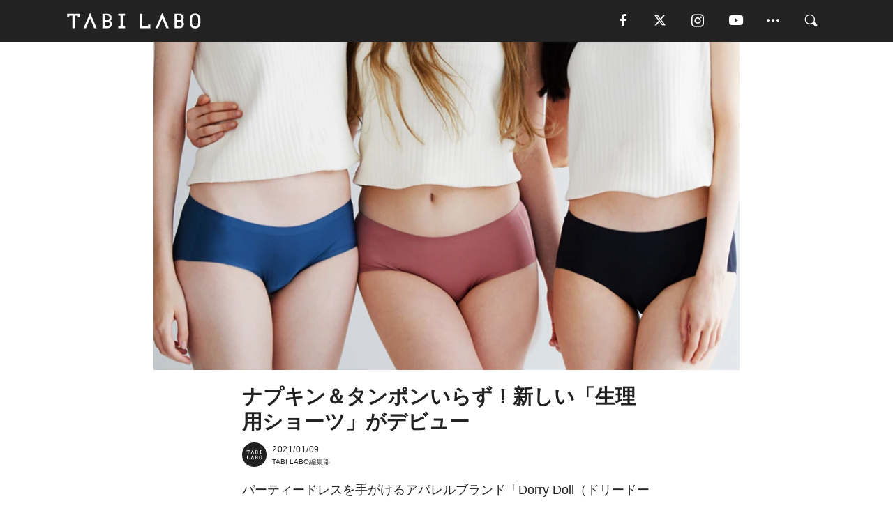

--- FILE ---
content_type: text/html; charset=utf-8
request_url: https://tabi-labo.com/298672/wt-olternatural
body_size: 13965
content:
<!DOCTYPE html><html><head><meta charset="utf-8" /><meta content="IE=edge" http-equiv="X-UA-Compatible" /><meta content="width=device-width, initial-scale=1" name="viewport" /><meta content="“女性”と“社会”と“環境”のことを考えた新ブランド「OLTER natural（オルタ）」より、吸水型サニタリーショーツ「LUNA TURA SHORTS」がデビュー。応援購入サイト「Makuake」にて販売中！" name="description" /><meta content="World Topics,フェムテック,生理,TABILABO,旅ラボ" name="keywords" /><meta content="TABI LABO編集部" name="author" /><meta content="index,follow" name="robots" /><meta content="summary_large_image" name="twitter:card" /><meta content="@tabilabo_news" name="twitter:site" /><meta content="@tabilabo_news" name="twitter:creator" /><meta content="m7k499k84wp5ixxwhjnfe56tcrycg4" name="facebook-domain-verification" /><meta content="ナプキン＆タンポンいらず！新しい「生理用ショーツ」がデビュー" property="og:title" /><meta content="article" property="og:type" /><meta content="https://image.tabi-labo.com/jp/229295/5232490939678720.jpg" property="og:image" /><meta content="https://tabi-labo.com/298672/wt-olternatural" property="og:url" /><meta content="TABI LABO" property="og:site_name" /><meta content="“女性”と“社会”と“環境”のことを考えた新ブランド「OLTER natural（オルタ）」より、吸水型サニタリーショーツ「LUNA TURA SHORTS」がデビュー。応援購入サイト「Makuake」にて販売中！" property="og:description" /><meta content="100001088962261" property="fb:admins" /><meta content="1655421248016810" property="fb:app_id" /><link href="https://img.tabi-labo.com/wp-content/uploads/2014/07/favicon.ico" rel="shortcut icon" /><link href="https://img.tabi-labo.com/wp-content/uploads/2014/07/home.gif" rel="apple-touch-icon" /><script async="" src="https://cdn.ampproject.org/v0.js"></script><script async="" custom-element="amp-instagram" src="https://cdn.ampproject.org/v0/amp-instagram-0.1.js"></script><script async="" src="https://www.googletagservices.com/tag/js/gpt.js"></script><script>var googletag = googletag || {};
googletag.cmd = googletag.cmd || [];</script><script>var tags_for_gam = "World Topics,フェムテック,生理".split(',')
var pr_article_id = "".split(',')
googletag.cmd.push(function() {
  googletag.defineSlot('/73238597/tlweb-native-recommend-frame-1', ['fluid'], 'FrameAd1').addService(googletag.pubads());
  googletag.defineSlot('/73238597/tlweb-native-recommend-article-1', ['fluid'], 'ArticleAd1').addService(googletag.pubads());
  googletag.defineSlot('/73238597/tlweb-native-recommend-frame-2', ['fluid'], 'FrameAd2').addService(googletag.pubads());
  googletag.defineSlot('/73238597/tlweb-native-recommend-article-2', ['fluid'], 'ArticleAd2').addService(googletag.pubads());
  googletag.defineSlot('/73238597/tlweb-native-recommend-frame-3', ['fluid'], 'FrameAd3').addService(googletag.pubads());
  googletag.defineSlot('/73238597/tlweb-native-recommend-article-3', ['fluid'], 'ArticleAd3').addService(googletag.pubads());
  googletag.defineSlot('/73238597/tlweb-native-recommend-article-4', ['fluid'], 'ArticleAd4').addService(googletag.pubads());
  googletag.defineSlot('/73238597/tlweb-native-recommend-article-5', ['fluid'], 'ArticleAd5').addService(googletag.pubads());
  googletag.defineSlot('/73238597/tlweb-native-recommend-article-6', ['fluid'], 'ArticleAd6').addService(googletag.pubads());
  googletag.pubads().setTargeting('article_id', '298672');
  googletag.pubads().setTargeting('category', 'ISSUE');
  googletag.pubads().setTargeting('tag', tags_for_gam);
  googletag.pubads().setTargeting('pr_article_id', pr_article_id);
});</script><script>googletag.cmd.push(function() {
  googletag.pubads().setTargeting('gender', 'unknown');
  googletag.pubads().setTargeting('age', '');
});</script><script>var screen_size = window.innerWidth < 375 ? 'mobile-small' : window.innerWidth < 768 ? 'mobile' : window.innerWidth < 992 ? 'tablet' : 'pc'
googletag.cmd.push(function() {
  googletag.pubads().setTargeting('env', 'production');
  googletag.pubads().setTargeting('screen_size', screen_size);
  googletag.pubads().setTargeting('page', 'article');
  googletag.pubads().enableSingleRequest();
  googletag.enableServices();
});</script><link rel="stylesheet" href="//d1327e6qskmzf0.cloudfront.net/assets/application-22438996ad2db6e60d5bdc91ceeb703155c3e0521e64e30ba543361bea4c31fb.css" media="all" /><script async="true" src="https://ga.jspm.io/npm:es-module-shims@1.8.3/dist/es-module-shims.js"></script><script type="importmap" data-turbo-track="reload">{
  "imports": {
    "javascript/swiper": "//d1327e6qskmzf0.cloudfront.net/assets/javascript/swiper-cdef983c41f9b6bee83118439a8089f99a23472f27e2292a3ca13c3a09e2b26f.js",
    "app": "//d1327e6qskmzf0.cloudfront.net/assets/app-84d0543da040db226ccdebda36a6bbcc41ba4177bbf7c7fe445d9b312efdb67b.js",
    "article": "//d1327e6qskmzf0.cloudfront.net/assets/article-22c1fe190022e9bb7b322d5c65b06c7cd12a0d8fa371b1abe612e7239f1d767f.js",
    "article_list": "//d1327e6qskmzf0.cloudfront.net/assets/article_list-b9f4e016c0d8df140907b2caea11680f3baa8016fb6081e8e3a2ba2c05954a1f.js",
    "popup": "//d1327e6qskmzf0.cloudfront.net/assets/popup-6cc1fad5e92aa34dcb807f4e393701ffc2a520667ca43095d9863c06f813ad8f.js",
    "swiper_wrapper": "//d1327e6qskmzf0.cloudfront.net/assets/swiper_wrapper-7dc95419c46ef2bf953902df34135fbbbe17fa8562c79c31b7f8f5b33860e974.js"
  }
}</script><title>ナプキン＆タンポンいらず！新しい「生理用ショーツ」がデビュー | TABI LABO</title><script>var isBot = true;</script><script>var TopRecommendAreaIsAutoload = false
var BottomRecommendAreaIsAutoload = true
var RecommendAutoloadCondition = {
  buzz: {
    autoload: false,
    lessArticle: false,
  },
  bq: {
    autoload: false,
    lessArticle: false,
  },
  cs: {
    autoload: false,
    lessArticle: false,
  },
  v2: {
    autoload: true,
    lessArticle: false,
  }
}</script><script>_tl_uuid = null;
var cookies = document.cookie.split(';');
for(var i in cookies) {
  if(cookies[i].length > 56 && cookies[i].trim().substring(0, 8) === 'tl_uuid=') {
    var value = cookies[i].split('=')[1];
    _tl_uuid = value.substring(17, 49);
    break;
  }
}
_tl_ga4_params = {'tl_uuid': _tl_uuid};</script><script async="" src="https://www.googletagmanager.com/gtag/js?id=G-7GD8XVFL19"></script><script>window.dataLayer = window.dataLayer || [];
function gtag(){dataLayer.push(arguments);}
gtag('js', new Date());</script><script>(function(w,d,s,l,i){w[l]=w[l]||[];w[l].push({'gtm.start':
new Date().getTime(),event:'gtm.js'});var f=d.getElementsByTagName(s)[0],
j=d.createElement(s),dl=l!='dataLayer'?'&l='+l:'';j.async=true;j.src=
'//www.googletagmanager.com/gtm.js?id='+i+dl;f.parentNode.insertBefore(j,f);
})(window,document,'script','dataLayer','GTM-MKJ6XW');</script><script type="application/ld+json">{
  "@context": "https://schema.org",
  "@type": "NewsArticle",
  "mainEntityOfPage": {
    "@type": "WebPage",
    "@id": "https://tabi-labo.com/298672/wt-olternatural"
  },
  "headline": "ナプキン＆タンポンいらず！新しい「生理用ショーツ」がデビュー | TABI LABO",
  "keywords": ["World Topics", "フェムテック", "生理", "TABILABO", "旅ラボ"],
  "description": "“女性”と“社会”と“環境”のことを考えた新ブランド「OLTER natural（オルタ）」より、吸水型サニタリーショーツ「LUNA TURA SHORTS」がデビュー。応援購入サイト「Makuake」にて販売中！",
  "image": {
    "@type": "ImageObject",
    "url": "https://image.tabi-labo.com/jp/229295/5232490939678720.jpg"
  },
  "dateCreated": "2020-12-29T15:06:48+09:00",
  "datePublished": "2021-01-09T17:00:00+09:00",
  "dateModified": "2021-05-26T16:24:59+09:00",
  "author": {
    "@type": "Person",
    "name": "TABI LABO編集部"
  },
  "creator": {
    "@type": "Person",
    "name": ["TABI LABO編集部"]
  },
  "publisher": {
    "@type": "Organization",
    "name": "TABI LABO",
    "sameAs": [
      "https://www.facebook.com/tabilabonews",
      "https://x.com/tabilabo_news",
      "https://www.instagram.com/tabilabo",
      "https://www.pinterest.jp/tabilabotokyo",
      "https://www.youtube.com/channel/UCosiTouV3orvNLj_mLwpxiA"
    ],
    "url": "https://tabi-labo.com/",
    "logo": {
      "@type": "ImageObject",
      "url": "https://d1327e6qskmzf0.cloudfront.net/images/tl_amp_logo.jpg",
      "width": 435,
      "height":60
    }
  },
  "video": {},
  "inLanguage": "ja_JP"
}</script><!--[if lt IE9]><script src="https://oss.maxcdn.com/html5shiv/3.7.2/html5shiv.min.js"></script><script src="https://oss.maxcdn.com/respond/1.4.2/respond.min.js"></script><![endif]--></head><body class="article" style=""><div class="mobile tablet"><div id="mobile-sidemenu"><ul class="mm-listview"><li class="mm-divider">TAG</li><li class="tags"><a class="tag-button" data-id="sidemenu_mobile_tag" data-label="world_topics" href="/feature/worldtopics"> World Topics</a><a class="tag-button" data-id="sidemenu_mobile_tag" data-label="way_of_life" href="/tag/%E7%94%9F%E3%81%8D%E6%96%B9">生き方</a><a class="tag-button" data-id="sidemenu_mobile_tag" data-label="overseas" href="/tag/%E6%B5%B7%E5%A4%96">海外</a><a class="tag-button" data-id="sidemenu_mobile_tag" data-label="recipe" href="/tag/%E3%83%AC%E3%82%B7%E3%83%94">レシピ</a><a class="tag-button" data-id="sidemenu_mobile_tag" data-label="fashion" href="/tag/%E3%83%95%E3%82%A1%E3%83%83%E3%82%B7%E3%83%A7%E3%83%B3">ファッション</a><a class="tag-button" data-id="sidemenu_mobile_tag" data-label="sweets" href="/tag/%E3%82%B9%E3%82%A4%E3%83%BC%E3%83%84">スイーツ</a><a class="tag-button" data-id="sidemenu_mobile_tag" data-label="art" href="/tag/%E3%82%A2%E3%83%BC%E3%83%88">アート</a><a class="tag-button" data-id="sidemenu_mobile_tag" data-label="interior" href="/tag/%E3%82%A4%E3%83%B3%E3%83%86%E3%83%AA%E3%82%A2">インテリア</a><a class="tag-button" data-id="sidemenu_mobile_tag" data-label="alcohol" href="/tag/%E3%81%8A%E9%85%92">お酒</a><a class="tag-button" data-id="sidemenu_mobile_tag" data-label="environment_issues" href="/tag/%E7%92%B0%E5%A2%83%E5%95%8F%E9%A1%8C">環境問題</a><a class="tag-button" data-id="sidemenu_mobile_tag" data-label="indoor_house_plants" href="/tag/%E8%A6%B3%E8%91%89%E6%A4%8D%E7%89%A9">観葉植物</a><a class="tag-button" data-id="sidemenu_mobile_tag" data-label="meditation" href="/tag/%E7%9E%91%E6%83%B3">瞑想</a><a class="tag-button" data-id="sidemenu_mobile_tag" data-label="gender" href="/tag/%E3%82%B8%E3%82%A7%E3%83%B3%E3%83%80%E3%83%BC">ジェンダー</a><a class="tag-button" data-id="sidemenu_mobile_tag" data-label="happiness" href="/tag/%E5%B9%B8%E3%81%9B">幸せ</a><a class="tag-button" data-id="sidemenu_mobile_tag" data-label="coffee" href="/tag/%E3%82%B3%E3%83%BC%E3%83%92%E3%83%BC">コーヒー</a><a class="tag-button" data-id="sidemenu_mobile_tag" data-label="stress" href="/tag/%E3%82%B9%E3%83%88%E3%83%AC%E3%82%B9">ストレス</a><a class="tag-button" data-id="sidemenu_mobile_tag" data-label="family" href="/tag/%E5%AE%B6%E6%97%8F">家族</a><a class="tag-button" data-id="sidemenu_mobile_tag" data-label="music" href="/tag/%E9%9F%B3%E6%A5%BD">音楽</a><a class="tag-button" data-id="sidemenu_mobile_tag" data-label="wine" href="/tag/%E3%83%AF%E3%82%A4%E3%83%B3">ワイン</a><a class="tag-button" data-id="sidemenu_mobile_tag" data-label="beer" href="/tag/%E3%83%93%E3%83%BC%E3%83%AB">ビール</a></li><li class="mm-divider">CATEGORY</li><li class="category"><a data-id="sidemenu_mobile_category" data-label="issue" href="/category/issue"><span>ISSUE</span></a></li><li class="category"><a data-id="sidemenu_mobile_category" data-label="well-being" href="/category/well-being"><span>WELL-BEING</span></a></li><li class="category"><a data-id="sidemenu_mobile_category" data-label="activity" href="/category/activity"><span>ACTIVITY</span></a></li><li class="category"><a data-id="sidemenu_mobile_category" data-label="love" href="/category/love"><span>LOVE</span></a></li><li class="category"><a data-id="sidemenu_mobile_category" data-label="culture" href="/category/culture"><span>CULTURE</span></a></li><li class="category"><a data-id="sidemenu_mobile_category" data-label="item" href="/category/item"><span>ITEM</span></a></li><li class="frame"><div class="contents-frame col-xs-12 embed"><a id="sidemenu_mobile_category_frame_new" href="/recent" data-id="sidemenu_mobile_category_frame" data-label="new">
<img src="https://image.tabi-labo.com/medium/jp/233759/6375204502634496.jpg" loading="lazy">
</a>

<a id="sidemenu_mobile_category_frame_ranking" href="/ranking" data-id="sidemenu_mobile_category_frame" data-label="ranking">
<img src="https://image.tabi-labo.com/medium/jp/233761/4850026249453568.jpg" loading="lazy">
</a></div></li><li class="mm-divider">FOLLOW</li><li class="follow"><a data-id="sidemenu_mobile_follow" data-label="facebook" href="https://www.facebook.com/tabilabonews/" rel="nofollow" target="_blank"><i class="tlc icon-facebook"></i></a></li><li class="follow"><a data-id="sidemenu_mobile_follow" data-label="twitter" href="https://x.com/intent/follow?screen_name=tabilabo_news" rel="nofollow" target="_blank"><i class="tlc icon-x"></i></a></li><li class="follow"><a data-id="sidemenu_mobile_follow" data-label="instagram" href="https://www.instagram.com/tabilabo/" rel="nofollow" target="_blank"><i class="tlc icon-instagram"></i></a></li><li class="follow"><a data-id="sidemenu_mobile_follow" data-label="youtube" href="https://www.youtube.com/channel/UCosiTouV3orvNLj_mLwpxiA" rel="nofollow" target="_blank"><i class="tlc icon-youtube"></i></a></li><li class="follow"><a data-id="sidemenu_mobile_follow" data-label="line" href="http://bit.ly/2iUk72I" rel="nofollow" target="_blank"><i class="tlc icon-line"></i></a></li><li class="follow"><a data-id="sidemenu_mobile_follow" data-label="mail" href="/page/newsletter" rel="nofollow"><i class="tlc icon-mail"></i></a></li><li class="mm-divider">ABOUT US</li><li class="aboutus-img"><a data-id="sidemenu_aboutus" data-label="recruit" href="https://new-standard.co.jp/careers" target="_blank"><img class="frame-img" loading="lazy" src="https://d3jks39y9qw246.cloudfront.net/medium/132566/43bc7af6bae90d09558dcdc2d3c5368f4b5eef6e.jpg" /></a></li><li class="aboutus"><a data-id="sidemenu_mobile_aboutus" href="https://tabi-labo.com/301274/who-we-are" rel="nofollow" target="_blank">「TABI LABO」とは</a></li><li class="aboutus"><a data-id="sidemenu_mobile_aboutus" href="https://new-standard.co.jp/about" rel="nofollow" target="_blank">会社概要</a></li><li class="aboutus"><a data-id="sidemenu_mobile_aboutus" href="https://share.hsforms.com/1CUdWoY8BRNaq-q6uabUPOwe8gba" rel="nofollow" target="_blank">広告掲載について</a></li><li class="aboutus"><a data-id="sidemenu_mobile_aboutus" href="/page/contact" rel="nofollow">お問い合わせ</a></li><li class="aboutus"><a data-id="sidemenu_mobile_aboutus" href="/page/terms-of-service" rel="nofollow">利用規約</a></li><li class="aboutus"><a data-id="sidemenu_mobile_aboutus" href="/page/privacy-policy" rel="nofollow">個人情報保護方針</a></li><li class="aboutus"><a data-id="sidemenu_mobile_aboutus" href="/page/contents-policy" rel="nofollow">コンテンツポリシー</a></li></ul></div><div id="mobile-sidemenu-close"></div></div><div id="mm-wrapper" style="; "><noscript><iframe height="0" src="//www.googletagmanager.com/ns.html?id=GTM-MKJ6XW" style="display:none;visibility:hidden" width="0"></iframe></noscript><div class="mmenu-fixed" id="header"><div class="content"><div class="mobile tablet menu"><a class="more" data-id="header" data-label="moible_menu" href="#mobile-sidemenu" id="mobile-sidemenu-icon"><span class="icon-bar"></span><span class="icon-bar"></span><span class="icon-bar"></span></a></div><div class="logo"><a data-id="header" data-label="logo" href="/"><img alt="TABI LABO" src="//d1327e6qskmzf0.cloudfront.net/images/tl_logo.svg" /></a></div><div class="mobile tablet menu"><a class="search" data-id="header" data-label="mobile_search" href="/search" rel="nofollow"><i class="tlc icon-search"></i></a></div><div class="pc menu"><a data-id="header" data-label="pc_facebook" href="https://www.facebook.com/tabilabonews/" rel="nofollow" target="_blank"><i class="tlc icon-facebook"></i></a><a data-id="header" data-label="pc_twitter" href="https://x.com/intent/follow?screen_name=tabilabo_news" rel="nofollow" target="_blank"><i class="tlc icon-x"></i></a><a data-id="header" data-label="pc_instagram" href="https://www.instagram.com/tabilabo/" rel="nofollow" target="_blank"><i class="tlc icon-instagram"></i></a><a data-id="header" data-label="pc_youtube" href="https://www.youtube.com/channel/UCosiTouV3orvNLj_mLwpxiA" rel="nofollow" target="_blank"><i class="tlc icon-youtube"></i></a><a class="more" data-id="header" data-label="pc_menu" href="#header-menu" id="pc-sidemenu-icon"><i class="tlc icon-option"></i></a><a data-id="header" data-label="pc_search" href="/search"><i class="tlc icon-search"></i></a></div></div></div><div id="header-menu"><div class="content"><div class="menu pull-right"><span class="close pull-right" id="header-menu-close">&times;</span><ul class="clearfix"><li class="top-menu"><a data-id="header_pc_menu" href="https://tabi-labo.com/301274/who-we-are" rel="nofollow" target="_blank">「TABI LABO」とは</a></li><li><a data-id="header_pc_menu" href="https://new-standard.co.jp/about" rel="nofollow" target="_blank">会社概要</a></li><li><a data-id="header_pc_menu" href="https://share.hsforms.com/1CUdWoY8BRNaq-q6uabUPOwe8gba" rel="nofollow" target="_blank">広告掲載について</a></li><li><a data-id="header_pc_menu" href="https://new-standard.co.jp/careers" rel="nofollow" target="_blank">募集・求人</a></li><li><a data-id="header_pc_menu" href="/page/contact" rel="nofollow">お問い合わせ</a></li><li><a data-id="header_pc_menu" href="/page/terms-of-service" rel="nofollow">利用規約</a></li><li><a data-id="header_pc_menu" href="/page/privacy-policy" rel="nofollow">個人情報保護方針</a></li><li><a data-id="header_pc_menu" href="/page/contents-policy" rel="nofollow">コンテンツポリシー</a></li></ul></div></div></div><div class="mac osx" id="container"><div class="col-xs-12 col-md-12" id="main" style=""><script>_tl_ga4_params = {
  'category': 'issue',
  'author': 'TERUHA',
  'post_date': '2021/01/09',
  'format': "通常記事",
  'tl_uuid': _tl_uuid,
};</script><header class="article-header" style=""><div class="main-image trimming trimming-16by9" style="background-image:url(&#39;https://image.tabi-labo.com/large/jp/229295/5232490939678720.jpg&#39;)"></div></header><article data-content-type="curation" style=""><div class="contents-container"><h1>ナプキン＆タンポンいらず！新しい「生理用ショーツ」がデビュー</h1><div class="article-info"><div class="article-info-left"><div class="article-info-box"><div class="article-author"><a data-id="author" href="/author/tabilabo"><img class="author-img" alt="TABI LABO編集部" src="https://img.tabi-labo.com/wp-content/uploads/2016/06/tabilabokoushiki.jpg" /></a><div class="author-box"><div class="article-date"><time itemprop="dateCreated datePublished">2021/01/09</time></div>TABI LABO編集部</div></div></div></div><div class="article-info-right"><div class="save"><a data-id="share_top" data-label="pocket" href="https://getpocket.com/save?url=https://tabi-labo.com/298672/wt-olternatural" rel="nofollow" target="_blank"><i class="tlc icon-save"></i></a></div></div></div><div class="contents"><div class="sentence"><p>パーティードレスを手がけるアパレルブランド「Dorry&nbsp;Doll（ドリードール）」が、<strong>&ldquo;女性&rdquo;</strong>と<strong>&ldquo;社会&rdquo;</strong>と<strong>&ldquo;環境&rdquo;</strong>のことを考えた<strong>「OLTER natural（オルタ）」</strong>を設立。</p><p>昨年末より、応援購入サイト<strong>「Makuake」</strong>にて、吸水型サニタリーショーツ<strong>「LUNA TURA SHORTS」</strong>の販売をスタートした。</p></div><img src="https://image.tabi-labo.com/medium/jp/229296/6008227565142016.jpg" /><div class="credit"><span>©アサクラ</span></div><div class="sentence"><p>経血漏れ、急にはじまってアタフタ、なかなかできないナプキンの交換、気になるニオイ、月経カップは扱いづらい&hellip;&hellip;など、<strong>生理にまつわるモヤモヤは多くの女性が経験</strong>するもの。</p><p>そんな気分が落ち込んでしまいがちな期間を、いつも通り、あるいはいつもよりも<strong>快適</strong>に過ごさせてくれるのが今回のアイテムだ。</p><p>クロッチ部分の生地を<strong>5層構造</strong>にすることで、高い吸収力を実現。その量は<strong>20〜30ml</strong>、つまりはナプキンとタンポン3枚分に相当し、普通の日はこれ1枚で過ごせるほど。</p><p><strong>シームレスの素材</strong>を使っているため、アクティブに動き回っても漏れない。また、肌当たりがよく、<strong>ショーツラインが出にくい仕様</strong>に。<strong>速乾性</strong>や<strong>抗菌</strong>、<strong>防臭性</strong>にも優れておりムレやニオイが気にならず、手入れ方法も浸け置きして洗濯機で洗うだけというシンプルさだ。</p><p>カラーは、<strong>シルキーブラック</strong>と<strong>サンドピンク</strong>、<strong>キャシーズブルー</strong>の3種類。サイズはSS〜LLの5種類があり、幅広い体型に対応してくれる。</p><p>好評につき、<strong>2月の発送分は完売</strong>に。</p><p>次回の発送は5月になってしまうそうだが、<strong>早割価格</strong>で手に入れられるこの機会にぜひチェックしてみて。</p><p>Makuakeでの販売は<strong>今月29日（金）</strong>まで！</p></div><div class="sentence"><blockquote><p><strong>『OLTER&nbsp;natural オルタナチュラショーツ』</strong></p><p>【Makuakeプロジェクトページ】<a href="https://www.makuake.com/project/lunatura-shorts/" target="_blank" rel="nofollow ugc noopener">https://www.makuake.com/project/lunatura-shorts/</a></p></blockquote></div><div class="credit"><span>Top image: © </span>アサクラ</div></div></div><div class="article-footer pc"><div class="tag-box"><ul class="tags"><li class=" "><span class="tag-sharp"># </span><a class="tag-a" data-id="article_tag" data-label="World Topics" href="/tag/World%20Topics">World Topics</a></li><li class=" "><span class="tag-sharp"># </span><a class="tag-a" data-id="article_tag" data-label="フェムテック" href="/tag/%E3%83%95%E3%82%A7%E3%83%A0%E3%83%86%E3%83%83%E3%82%AF">フェムテック</a></li><li class=" "><span class="tag-sharp"># </span><a class="tag-a" data-id="article_tag" data-label="生理" href="/tag/%E7%94%9F%E7%90%86">生理</a></li></ul></div></div><div class="article-feature-title"><a data-id="to_top" href="/">TABI LABO　この世界は、もっと広いはずだ。</a></div></article><div class="readmore" data-article-id="298672" data-article-title="ナプキン＆タンポンいらず！新しい「生理用ショーツ」がデビュー"><div class="readmore-button"><a data-id="readmore" href="javascript:void(0)">続きを見る</a></div></div><div class="recommend-area"><div class="click-blocker"></div><div class="recommend-area-inner"><div class="type-recommend"><div class="contents-list-articles vertical clearfix "><div class="article-list vertical" data-log-id="recommend" data-send-impression-log=""><div class="list-box dfp-article col-xs-6" id="dfp-article-1"><div id="ArticleAd1"></div></div><div class="list-box col-xs-6"><span class="category-label"><a class="culture" data-label="CULTURE" href="/category/culture">CULTURE</a></span><a data-article-id="308784" data-id="recommend" data-label="article_308784" href="/308784/wt-plant-based-menstrual-pads"><div class="list-image"><div class="trimming trimming-16by9"><amp-img alt="" height="9" layout="responsive" src="https://image.tabi-labo.com/medium/jp/269275/6560386176253952.jpg" width="16"></amp-img></div></div><div class="list-text"><div class="list-title">スタンフォード大学、植物由来の生理用ナプキンを開発。「生理の貧困」の解決に期待</div><div class="list-description pc">「スタンフォード大学」が、生理の貧困の解決に取り組んでいるらしい。植物由来の繊維から生理用品を製造する方法を生み出し、その製造方法と品質管理方法を公開して...<span class="post-date">2024/02/10</span></div></div></a></div><div class="list-box col-xs-6"><span class="category-label"><a class="culture" data-label="CULTURE" href="/category/culture">CULTURE</a></span><a data-article-id="294819" data-id="recommend" data-label="article_294819" href="/294819/wt-myflow"><div class="list-image"><div class="trimming trimming-16by9"><amp-img alt="" height="9" layout="responsive" src="https://image.tabi-labo.com/medium/jp/212448/5998790163038208.jpg" width="16"></amp-img></div></div><div class="list-text"><div class="list-title">生理用品もIoTの時代。Bluetooth内蔵の「スマートタンポン」</div><div class="list-description pc">アメリカのスタートアップ企業「my.Flow」が開発した「スマートタンポン」。タンポンは、Bluetooth内蔵のウェアラブル端末とつながっており、スマホ...<span class="post-date">2020/04/14</span></div></div></a></div><div class="list-box col-xs-6"><span class="category-label"><a class="culture" data-label="CULTURE" href="/category/culture">CULTURE</a></span><a data-article-id="290794" data-id="recommend" data-label="article_290794" href="/290794/wt-perigives"><div class="list-image"><div class="trimming trimming-16by9"><amp-img alt="" height="9" layout="responsive" src="https://image.tabi-labo.com/medium/jp/187550/5952325755600896.jpg" width="16"></amp-img></div></div><div class="list-text"><div class="list-title">勝手に生理用ナプキンが集まるポスター</div><div class="list-description pc">ホームレスの女性たちを助けるべく、製作されたポスター。生理用ナプキンが集まるように設計されています。<span class="post-date">2019/03/07</span></div></div></a></div><div class="list-box col-xs-6"><span class="category-label"><a class="well-being" data-label="WELL-BEING" href="/category/well-being">WELL-BEING</a></span><a data-article-id="301476" data-id="recommend" data-label="article_301476" href="/301476/wt-lastpad-the-reusable-menstruation-pad"><div class="list-image"><div class="trimming trimming-16by9"><amp-img alt="" height="9" layout="responsive" src="https://image.tabi-labo.com/medium/jp/241637/6158351207497728.jpg" width="16"></amp-img></div></div><div class="list-text"><div class="list-title">蒸れない・漏れない・泣いちゃダメ！240回使える「生理用ナプキン」</div><div class="list-description pc">デンマークのデザインスタジオ「LastObject」が生んだ、繰り返し使える生理用ナプキン「LastPad」。1枚あたりの耐用回数は、なんと240回。<span class="post-date">2021/09/17</span></div></div></a></div><div class="list-box dfp-article col-xs-6" id="dfp-article-2"><div id="ArticleAd2"></div></div></div></div><div class="contents-list-frame dfp-frame"><div class="contents-frame campaign dfp-frame"><div id="FrameAd1"></div></div></div><div class="contents-list-articles vertical clearfix "><div class="article-list vertical" data-log-id="new_article" data-send-impression-log="true"><div class="list-box col-xs-6"><span class="category-label"><a class="well-being" data-label="WELL-BEING" href="/category/well-being">WELL-BEING</a></span><a class=" unread" data-article-id="312132" data-id="new_article" data-image="https://image.tabi-labo.com/jp/281940/5424198115655680.png" data-label="article_312132" data-title="ブレインスリープが睡眠専門AIチャットボットをリリース、24時間いつでも悩み相談が可能に" href="/312132/brainsleepaichatbot"><div class="list-image"><div class="trimming trimming-16by9"><amp-img alt="" height="9" layout="responsive" src="https://image.tabi-labo.com/medium/jp/281940/5424198115655680.png" width="16"></amp-img></div><span class="new"></span></div><div class="list-text"><div class="list-title">ブレインスリープが睡眠専門AIチャットボットをリリース、24時間いつでも悩み相談が可能に</div><div class="list-description pc">ブレインスリープが「睡眠のAI相談」機能を追加した。専門家監修のAIが24時間体制で睡眠の悩みに答え、個別の解決策を提案<span class="post-date">2025/12/21</span></div></div></a></div><div class="list-box dfp-article col-xs-6" id="dfp-article-3"><div id="ArticleAd3"></div></div></div><div class="article-list vertical" data-log-id="recommend" data-send-impression-log=""><div class="list-box col-xs-6"><span class="category-label"><a class="issue" data-label="ISSUE" href="/category/issue">ISSUE</a></span><a data-article-id="291675" data-id="recommend" data-label="article_291675" href="/291675/wt-india-weed-period-pads"><div class="list-image"><div class="trimming trimming-16by9"><amp-img alt="" height="9" layout="responsive" src="https://image.tabi-labo.com/medium/jp/195006/5797071495888896.jpg" width="16"></amp-img></div></div><div class="list-text"><div class="list-title">インドの学生が考えた「一石二鳥」な生理用ナプキン</div><div class="list-description pc">環境にも女性にも優しい生理用ナプキン。インドの学生がアイデアを思いつき、特許を出願し、現在は審査を受けているところです。<span class="post-date">2019/07/08</span></div></div></a></div><div class="list-box col-xs-6"><span class="category-label"><a class="well-being" data-label="WELL-BEING" href="/category/well-being">WELL-BEING</a></span><a data-article-id="302900" data-id="recommend" data-label="article_302900" href="/302900/wt-aldy"><div class="list-image"><div class="trimming trimming-16by9"><amp-img alt="" height="9" layout="responsive" src="https://image.tabi-labo.com/medium/jp/246872/4943603661012992.jpg" width="16"></amp-img></div></div><div class="list-text"><div class="list-title">吸収力におどろく「生理用ショーツ」</div><div class="list-description pc">“超”吸収型の生理用ショーツ「フルガード吸水型ショーツ」が、フェムテックブランド「ALDY」からデビュー。<span class="post-date">2022/03/09</span></div></div></a></div><div class="list-box dfp-article col-xs-6" id="dfp-article-4"><div id="ArticleAd4"></div></div><div class="list-box col-xs-6"><span class="category-label"><a class="well-being" data-label="WELL-BEING" href="/category/well-being">WELL-BEING</a></span><a data-article-id="309433" data-id="recommend" data-label="article_309433" href="/309433/wt-elis-heralbony-menstrual"><div class="list-image"><div class="trimming trimming-16by9"><amp-img alt="" height="9" layout="responsive" src="https://image.tabi-labo.com/medium/jp/271530/5469720213979136.jpg" width="16"></amp-img></div></div><div class="list-text"><div class="list-title">生理用ナプキン、デザインで「異彩」を放つ</div><div class="list-description pc">アートエージェンシー「ヘラルボニー」のアート作品をデザインした生理用ナプキンが6/1から数量限定で発売。<span class="post-date">2024/05/17</span></div></div></a></div><div class="list-box col-xs-6"><span class="category-label"><a class="item" data-label="ITEM" href="/category/item">ITEM</a></span><a data-article-id="297893" data-id="recommend" data-label="article_297893" href="/297893/wt-shoes-enable-us-to-come-closer"><div class="list-image"><div class="trimming trimming-16by9"><amp-img alt="" height="9" layout="responsive" src="https://image.tabi-labo.com/medium/jp/226209/4987806283726848.jpg" width="16"></amp-img></div></div><div class="list-text"><div class="list-title">その足があったか！「タンポン」が収納できる「スニーカー」</div><div class="list-description pc">オランダのデザイナーNetha Goldberg氏による「Netina Shoes」プロジェクトは、「与えることで生まれるコミュニケーション」の促進を目指...<span class="post-date">2020/11/12</span></div></div></a></div><div class="list-box col-xs-6"><span class="category-label"><a class="issue" data-label="ISSUE" href="/category/issue">ISSUE</a></span><a data-article-id="300722" data-id="recommend" data-label="article_300722" href="/300722/wt-freepaddispenseroitr"><div class="list-image"><div class="trimming trimming-16by9"><amp-img alt="" height="9" layout="responsive" src="https://image.tabi-labo.com/medium/jp/238529/6318311486783488.jpg" width="16"></amp-img></div></div><div class="list-text"><div class="list-title">国内初！無料で使える「生理用ナプキン」のディスペンサー常設へ</div><div class="list-description pc">この夏より、埼玉県富士見市の「三井ショッピングパークららぽーと富士見」で女子トイレの全個室に生理用ナプキンを無料で取り出せるディスペンサー「Free pa...<span class="post-date">2021/06/12</span></div></div></a></div></div></div><div class="contents-list-frame dfp-frame"><div class="contents-frame campaign dfp-frame"><div id="FrameAd2"></div></div></div><div class="contents-list-articles vertical clearfix "><div class="article-list vertical" data-log-id="new_article" data-send-impression-log="true"><div class="list-box col-xs-6"><span class="category-label"><a class="issue" data-label="ISSUE" href="/category/issue">ISSUE</a></span><a class=" unread" data-article-id="312131" data-id="new_article" data-image="https://image.tabi-labo.com/jp/281897/5970248798830592.jpg" data-label="article_312131" data-title="動物実験の段階的廃止を加速、英国政府が代替手法導入に向けた詳細なロードマップを発表" href="/312131/ukgovroadmapstopanimaltests"><div class="list-image"><div class="trimming trimming-16by9"><amp-img alt="" height="9" layout="responsive" src="https://image.tabi-labo.com/medium/jp/281897/5970248798830592.jpg" width="16"></amp-img></div></div><div class="list-text"><div class="list-title">動物実験の段階的廃止を加速、英国政府が代替手法導入に向けた詳細なロードマップを発表</div><div class="list-description pc">英国政府は動物実験の廃止を早めるロードマップを発表した。7,500万ポンドを投じて代替技術の開発を支援し、2026年までに特定の動物実験を終了させる具体的...<span class="post-date">2025/12/21</span></div></div></a></div><div class="list-box dfp-article col-xs-6" id="dfp-article-5"><div id="ArticleAd5"></div></div></div><div class="article-list vertical" data-log-id="recommend" data-send-impression-log=""><div class="list-box col-xs-6"><span class="category-label"><a class="issue" data-label="ISSUE" href="/category/issue">ISSUE</a></span><a data-article-id="301900" data-id="recommend" data-label="article_301900" href="/301900/wt-oitr-gransta"><div class="list-image"><div class="trimming trimming-16by9"><amp-img alt="" height="9" layout="responsive" src="https://image.tabi-labo.com/medium/jp/243344/5397703439679488.jpg" width="16"></amp-img></div></div><div class="list-text"><div class="list-title">生理用ナプキンの無料ディスペンサーが「東京駅」に期間限定登場</div><div class="list-description pc">生理用ナプキンの無料ディスペンサー「OiTr（オイテル）」が東京駅の「グランスタ東京」に今月10日（水）〜来年3月31日（木）の期間限定で設置へ。<span class="post-date">2021/11/08</span></div></div></a></div><div class="list-box col-xs-6"><span class="category-label"><a class="culture" data-label="CULTURE" href="/category/culture">CULTURE</a></span><a data-article-id="295067" data-id="recommend" data-label="article_295067" href="/295067/rose-cup"><div class="list-image"><div class="trimming trimming-16by9"><amp-img alt="" height="9" layout="responsive" src="https://image.tabi-labo.com/medium/jp/214158/4737441617412096.jpg" width="16"></amp-img></div></div><div class="list-text"><div class="list-title">日本人女性のためのメイドインジャパンの月経カップ『ROSE CUP』</div><div class="list-description pc">日本人の体型に合わせて開発された日本初の月経カップ『ROSE CUP（ローズカップ）』の魅力や他社製品との違い、使用可能時間など気になる疑問をメーカーの「...<span class="post-date">2020/05/01</span></div></div></a></div><div class="list-box dfp-article col-xs-6" id="dfp-article-6"><div id="ArticleAd6"></div></div><div class="list-box col-xs-6"><span class="category-label"><a class="issue" data-label="ISSUE" href="/category/issue">ISSUE</a></span><a data-article-id="295073" data-id="recommend" data-label="article_295073" href="/295073/menstruation-cup-interview"><div class="list-image"><div class="trimming trimming-16by9"><amp-img alt="" height="9" layout="responsive" src="https://image.tabi-labo.com/medium/jp/213937/6131291783168000.jpg" width="16"></amp-img></div></div><div class="list-text"><div class="list-title">「月経カップ」で生理ハック！メーカーに聞く正しい使い方とメリット、デメリット</div><div class="list-description pc">第3の生理用品と注目の「月経カップ（生理カップ）」のメリット・デメリット、正しい使い方、スムーズな入れ方、メンテナンス方法まで気になる疑問を専門家に徹底取材。<span class="post-date">2020/04/29</span></div></div></a></div><div class="list-box col-xs-6"><span class="category-label"><a class="item" data-label="ITEM" href="/category/item">ITEM</a></span><a data-article-id="296251" data-id="recommend" data-label="article_296251" href="/296251/period-shorts"><div class="list-image"><div class="trimming trimming-16by9"><amp-img alt="" height="9" layout="responsive" src="https://image.tabi-labo.com/medium/jp/218938/4539496456519680.jpg" width="16"></amp-img></div></div><div class="list-text"><div class="list-title">素材、機能、見た目。違いで決める「吸水型生理ショーツ」3選</div><div class="list-description pc">タイプ別のオススメ「吸水型ショーツ」をご紹介。素材、機能、デザイン……あなたは何で選ぶ？<span class="post-date">2020/07/16</span></div></div></a></div><div class="list-box col-xs-6"><span class="category-label"><a class="well-being" data-label="WELL-BEING" href="/category/well-being">WELL-BEING</a></span><a data-article-id="300854" data-id="recommend" data-label="article_300854" href="/300854/wt-oitr-nakano-oitr"><div class="list-image"><div class="trimming trimming-16by9"><amp-img alt="" height="9" layout="responsive" src="https://image.tabi-labo.com/medium/jp/239044/6641805068075008.jpg" width="16"></amp-img></div></div><div class="list-text"><div class="list-title">東京・中野区役所に無料で使える生理用ナプキン専用ディスペンサー「OiTr」が導入</div><div class="list-description pc">無料で使える生理用ナプキンのディスペンサー「OiTr（オイテル）」が、全国の自治体で初の取り組みとして東京都の中野区役所に導入される。<span class="post-date">2021/06/30</span></div></div></a></div></div></div><div class="contents-list-frame dfp-frame"><div class="contents-frame campaign dfp-frame"><div id="FrameAd3"></div></div></div><div class="contents-list-articles vertical clearfix "><div class="article-list vertical" data-log-id="recommend" data-send-impression-log=""><div class="list-box col-xs-6"><span class="category-label"><a class="item" data-label="ITEM" href="/category/item">ITEM</a></span><a data-article-id="299648" data-id="recommend" data-label="article_299648" href="/299648/wt-nagi-update"><div class="list-image"><div class="trimming trimming-16by9"><amp-img alt="" height="9" layout="responsive" src="https://image.tabi-labo.com/medium/jp/233628/4929913647792128.jpg" width="16"></amp-img></div></div><div class="list-text"><div class="list-title">「NAGI」の吸水ショーツが大幅アップデート！</div><div class="list-description pc">生理中でも1枚で過ごせる吸水ショーツ「NAGI」がリニューアル。吸水力が大幅にアップ！<span class="post-date">2021/03/21</span></div></div></a></div><div class="list-box col-xs-6"><span class="category-label"><a class="issue" data-label="ISSUE" href="/category/issue">ISSUE</a></span><a data-article-id="294963" data-id="recommend" data-label="article_294963" href="/294963/wt-lola-essential-oil-blend"><div class="list-image"><div class="trimming trimming-16by9"><amp-img alt="" height="9" layout="responsive" src="https://image.tabi-labo.com/medium/jp/213578/5846820362125312.png" width="16"></amp-img></div></div><div class="list-text"><div class="list-title">【日本未上陸】生理痛を和らげる「エッセンシャルオイル」</div><div class="list-description pc">女性のためのケア用品を開発、販売する米メーカー「LOLA」の「エッセンシャルオイルブレンド」は生理痛を和らげる効果が期待できるとか。<span class="post-date">2020/05/06</span></div></div></a></div><div class="list-box col-xs-6"><span class="category-label"><a class="well-being" data-label="WELL-BEING" href="/category/well-being">WELL-BEING</a></span><a data-article-id="302774" data-id="recommend" data-label="article_302774" href="/302774/wt-nagiwash"><div class="list-image"><div class="trimming trimming-16by9"><amp-img alt="" height="9" layout="responsive" src="https://image.tabi-labo.com/medium/jp/246316/6058771451215872.jpg" width="16"></amp-img></div></div><div class="list-text"><div class="list-title">生理中の汚れを落とす「オーガニック洗剤」。「Nagi」からデビュー</div><div class="list-description pc">吸水ショーツで有名なフェムテックブランド「Nagi（ナギ）」から、生理中の汚れを落としてくれる専用洗剤「Nagi wash」がデビュー。2月15日（火）か...<span class="post-date">2022/02/22</span></div></div></a></div><div class="list-box col-xs-6"><span class="category-label"><a class="item" data-label="ITEM" href="/category/item">ITEM</a></span><a data-article-id="283041" data-id="recommend" data-label="article_283041" href="/283041/pyramid-seven"><div class="list-image"><div class="trimming trimming-16by9"><amp-img alt="" height="9" layout="responsive" src="https://d3jks39y9qw246.cloudfront.net/medium/109952/eff0e01cef912fa79af728daea04389112fd17da.jpg" width="16"></amp-img></div></div><div class="list-text"><div class="list-title">性別に関係なく履ける「生理用パンツ」が、売り切れ続出</div><div class="list-description pc">生理は女性にとって切っても切り離せないもの。でも毎月その現象と付き合っているのは、必ずしも「女性」だけとは限りません。性別に関係なく、生理がくる全ての人が...<span class="post-date">2017/08/22</span></div></div></a></div><div class="list-box col-xs-6"><span class="category-label"><a class="well-being" data-label="WELL-BEING" href="/category/well-being">WELL-BEING</a></span><a data-article-id="306124" data-id="recommend" data-label="article_306124" href="/306124/wt-hogara-omamori"><div class="list-image"><div class="trimming trimming-16by9"><amp-img alt="" height="9" layout="responsive" src="https://image.tabi-labo.com/medium/jp/258733/5936845290471424.jpg" width="16"></amp-img></div></div><div class="list-text"><div class="list-title">約73%が「毎月の生理が不安」。女の子たちの想いから誕生した「#おまもりショーツ」</div><div class="list-description pc">フェムテック・フェムケアブランド「Hogara（ホガラ）」が20〜40歳の女性500名を対象におこなった調査によれば、全体の73.4%が毎月の生理に不安を...<span class="post-date">2023/03/16</span></div></div></a></div><div class="list-box col-xs-6"><span class="category-label"><a class="well-being" data-label="WELL-BEING" href="/category/well-being">WELL-BEING</a></span><a data-article-id="300718" data-id="recommend" data-label="article_300718" href="/300718/wt-rine-sanitaryunderwear"><div class="list-image"><div class="trimming trimming-16by9"><amp-img alt="" height="9" layout="responsive" src="https://image.tabi-labo.com/medium/jp/238527/6400316236890112.jpg" width="16"></amp-img></div></div><div class="list-text"><div class="list-title">生理にパフォーマンスを左右されない「吸水ショーツ」登場</div><div class="list-description pc">株式会社Neith（ネイト）が手がける吸水ショーツ「Rinē（リネ）」。総額約5,000万の資金調達を実施し、女性の、自分らしく毎日を生きるサポートとなる...<span class="post-date">2021/06/11</span></div></div></a></div></div></div><div class="readmore-articles" data-url="/api/v1/recommend/298672/articles?" id="recommend-viewmore"><div class="readmore-button"><a href="javascript:void(0)" id="recommend-viewmore-button">関連する記事をもっと見る</a></div></div></div><script async="async" crossorigin="anonymous" src="https://pagead2.googlesyndication.com/pagead/js/adsbygoogle.js?client=ca-pub-5908474222798293"></script><ins class="adsbygoogle" data-ad-client="ca-pub-5908474222798293" data-ad-format="fluid" data-ad-layout-key="-6m+e5+14-4i+9g" data-ad-slot="3738579581" style="display:block"></ins><script>(adsbygoogle = window.adsbygoogle || []).push({});</script><div class="tl-user-recommend-articles-container type-user-recommend hidden"><h4 class="recommend-area-inner-lead">FOR YOU</h4><div class="contents-list-articles vertical clearfix" data-alter-url="/api/v1/buzz/298672/6/articles?" data-url="/api/v1/tl_user_recommend_articles?type=v2" id="tl-recommend"></div><div class="contents-list-articles vertical clearfix" data-pagination="false" data-url="/api/v1/tl_user_recommend_articles?type=v2" id="recommend-autoloading"></div></div></div></div><script async="true" type="module">import "article"
import "article_list"</script><div data-content-id="298672" data-content-type="article" id="popup"><div class="popup-overlay"><div class="popup-container"><div class="close-modal" id="popup-close"><div></div></div><div id="popup-contents"></div></div></div><script async="true" type="module">import "popup"</script></div></div></div><div class="hidden" id="footer"><div class="footer-tl-logo"><a data-id="footer" data-label="tl_logo" href="/"><img alt="TABI LABO" src="//d1327e6qskmzf0.cloudfront.net/images/tl_logo.svg" /></a></div><div class="footer-container"><div class="footer-title section-title">OTHER</div><div class="footer-contents footer-contents-flex"><div class="footer-box"><div class="footer-content-title section-title pc tablet">MEDIA</div><a data-id="footer" data-image="https://image.tabi-labo.com/small/jp/212228/5277666898870272.jpg" data-label="be" href="https://tabi-labo.com/feature/Beeeee" target="_blank"><img class="footer-image" alt="be" loading="lazy" src="https://image.tabi-labo.com/small/jp/212228/5277666898870272.jpg" /></a></div><div class="footer-box"><div class="footer-content-title section-title pc tablet">MEDIA</div><a data-id="footer" data-image="https://image.tabi-labo.com/small/jp/169726/4786969775177728.jpg" data-label="local" href="https://tabi-labo.com/feature/local" target="_blank"><img class="footer-image" alt="local" loading="lazy" src="https://image.tabi-labo.com/small/jp/169726/4786969775177728.jpg" /></a></div><div class="footer-box"><div class="footer-content-title section-title pc tablet">VIDEO</div><a data-id="footer" data-image="https://image.tabi-labo.com/small/jp/169725/4600725581594624.jpg" data-label="go" href="https://tabi-labo.com/feature/go" target="_blank"><img class="footer-image" alt="go" loading="lazy" src="https://image.tabi-labo.com/small/jp/169725/4600725581594624.jpg" /></a></div><div class="footer-box"><div class="footer-content-title section-title pc tablet">VIDEO</div><a data-id="footer" data-image="https://image.tabi-labo.com/small/jp/169724/5417575261405184.jpg" data-label="takibito" href="https://tabi-labo.com/feature/takibito" target="_blank"><img class="footer-image" alt="takibito" loading="lazy" src="https://image.tabi-labo.com/small/jp/169724/5417575261405184.jpg" /></a></div><div class="footer-box"><div class="footer-content-title section-title pc tablet">EVENT</div><a data-id="footer" data-image="https://image.tabi-labo.com/small/jp/169727/6391887871082496.jpg" data-label="bpm" href="https://bpm-tokyo.com/#event" target="_blank"><img class="footer-image" alt="bpm" loading="lazy" src="https://image.tabi-labo.com/small/jp/169727/6391887871082496.jpg" /></a></div></div></div><div class="follow-button-container follow-button-in-footer"><div class="follow-button-content"><div class="sns"><div class="follow-intro">FOLLOW US</div><div class="follow-title">TABI LABOの最新記事をCHECK!</div><div class="footer-icons"><a data-id="footer" data-label="facebook" href="https://www.facebook.com/tabilabonews/" rel="nofollow" target="_blank"><i class="tlc icon-facebook"></i></a><a data-id="footer" data-label="twitter" href="https://x.com/intent/follow?screen_name=tabilabo_news" rel="nofollow" target="_blank"><i class="tlc icon-x"></i></a><a data-id="footer" data-label="instagram" href="https://www.instagram.com/tabilabo/" rel="nofollow" target="_blank"><i class="tlc icon-instagram"></i></a><a data-id="footer" data-label="youtube" href="https://www.youtube.com/channel/UCosiTouV3orvNLj_mLwpxiA" rel="nofollow" target="_blank"><i class="tlc icon-youtube"></i></a><a data-id="footer" data-label="line" href="http://bit.ly/2iUk72I" rel="nofollow" target="_blank"><i class="tlc icon-line"></i></a></div></div><div class="mail"><div class="follow-intro">JOIN US</div><div class="follow-title">1日1通、メールで新着情報をCHECK!</div><a href="/page/newsletter" rel="nofollow" target="_blank">詳しくはコチラ ></a><form action="https://tabi-labo.us10.list-manage.com/subscribe/post" method="post"><input name="u" type="hidden" value="38a8431a935e286251b450c79" /><input name="id" type="hidden" value="a99eb647b9" /><input autocapitalize="off" autocorrect="off" class="mail-form form-control" id="MERGE0" name="MERGE0" placeholder="Mail address" size="25" type="email" value="" /><div aria-hidden="true" style="position: absolute; left: -5000px;"><input name="b_38a8431a935e286251b450c79_a99eb647b9" tabindex="-1" type="text" value="" /></div><input name="DEVICE" type="hidden" value="PC・Tablet" /><input checked="" id="mce-group[7]-7-1" name="group[7][2]" style="display:none;" type="checkbox" value="2" /><input class="mail-form-submit form-control" type="submit" value="GO" /></form><div class="clearfix"></div></div></div></div></div><div class="mobile tablet mmenu-fixed" id="footer-menu"><div class="footer-box" id="footer-category"><ul><li class="category col-xs-6"><a data-id="footermenu_category" data-label="issue" href="/category/issue"><span>ISSUE</span></a></li><li class="category col-xs-6"><a data-id="footermenu_category" data-label="well-being" href="/category/well-being"><span>WELL-BEING</span></a></li><li class="category col-xs-6"><a data-id="footermenu_category" data-label="activity" href="/category/activity"><span>ACTIVITY</span></a></li><li class="category col-xs-6"><a data-id="footermenu_category" data-label="love" href="/category/love"><span>LOVE</span></a></li><li class="category col-xs-6"><a data-id="footermenu_category" data-label="culture" href="/category/culture"><span>CULTURE</span></a></li><li class="category col-xs-6"><a data-id="footermenu_category" data-label="item" href="/category/item"><span>ITEM</span></a></li></ul></div><div id="footer-menu-list"><ul><li><a data-id="footer_def" data-label="home" href="/" id="footer-menu-home"><i class="tlc icon-home"></i>HOME</a></li><li><a data-id="footer_def" data-label="category" href="javascript:void(0)" id="footer-menu-category"><i class="tlc icon-category"></i>CATEGORY</a></li><li><a data-id="footer_def" data-label="ranking" href="/ranking" id="footer-menu-ranking"><i class="tlc icon-ranking"></i>RANKING</a></li><li><a data-id="footer_def" data-label="search" href="/search" id="footer-menu-search"><i class="tlc icon-search"></i>SEARCH</a></li></ul></div></div><script>if (document.querySelectorAll('.dfp-article').length > 0 || document.querySelectorAll('.dfp-frame').length > 0) {
  googletag.cmd.push(() => {
    googletag.display('ArticleAd1');
    googletag.display('FrameAd1');
  });
}</script><script async="true" type="module">import "app"</script><script>gtag('config', 'G-7GD8XVFL19', _tl_ga4_params);</script><div id="fb-root"></div><script>(function(d, s, id) {
  var js, fjs = d.getElementsByTagName(s)[0];
  if (d.getElementById(id)) return;
  js = d.createElement(s); js.id = id;
  js.async = true;
  js.src = "//connect.facebook.net/ja_JP/sdk.js#xfbml=1&version=v2.7";
  fjs.parentNode.insertBefore(js, fjs);
}(document, 'script', 'facebook-jssdk'));</script></div></body></html>

--- FILE ---
content_type: text/html; charset=utf-8
request_url: https://www.google.com/recaptcha/api2/aframe
body_size: 265
content:
<!DOCTYPE HTML><html><head><meta http-equiv="content-type" content="text/html; charset=UTF-8"></head><body><script nonce="6NBlIEm_8US8i7tyYEtBWQ">/** Anti-fraud and anti-abuse applications only. See google.com/recaptcha */ try{var clients={'sodar':'https://pagead2.googlesyndication.com/pagead/sodar?'};window.addEventListener("message",function(a){try{if(a.source===window.parent){var b=JSON.parse(a.data);var c=clients[b['id']];if(c){var d=document.createElement('img');d.src=c+b['params']+'&rc='+(localStorage.getItem("rc::a")?sessionStorage.getItem("rc::b"):"");window.document.body.appendChild(d);sessionStorage.setItem("rc::e",parseInt(sessionStorage.getItem("rc::e")||0)+1);localStorage.setItem("rc::h",'1766333378440');}}}catch(b){}});window.parent.postMessage("_grecaptcha_ready", "*");}catch(b){}</script></body></html>